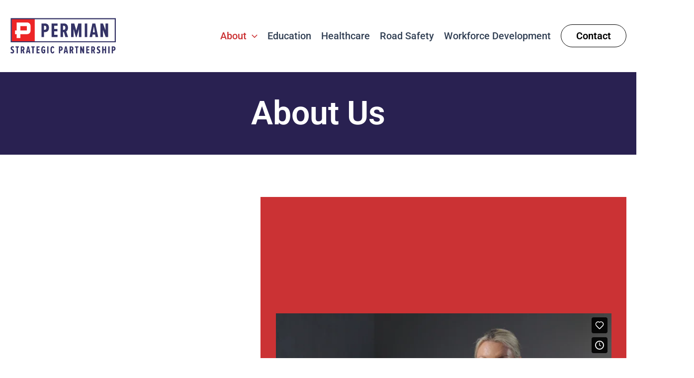

--- FILE ---
content_type: text/html; charset=UTF-8
request_url: https://player.vimeo.com/video/949972601?h=23d164b30e&dnt=1&app_id=122963
body_size: 6806
content:
<!DOCTYPE html>
<html lang="en">
<head>
  <meta charset="utf-8">
  <meta name="viewport" content="width=device-width,initial-scale=1,user-scalable=yes">
  
  <link rel="canonical" href="https://player.vimeo.com/video/949972601?h=23d164b30e">
  <meta name="googlebot" content="noindex,indexifembedded">
  
  
  <title>PSP | 2023 Review FINAL on Vimeo</title>
  <style>
      body, html, .player, .fallback {
          overflow: hidden;
          width: 100%;
          height: 100%;
          margin: 0;
          padding: 0;
      }
      .fallback {
          
              background-color: transparent;
          
      }
      .player.loading { opacity: 0; }
      .fallback iframe {
          position: fixed;
          left: 0;
          top: 0;
          width: 100%;
          height: 100%;
      }
  </style>
  <link rel="modulepreload" href="https://f.vimeocdn.com/p/4.46.25/js/player.module.js" crossorigin="anonymous">
  <link rel="modulepreload" href="https://f.vimeocdn.com/p/4.46.25/js/vendor.module.js" crossorigin="anonymous">
  <link rel="preload" href="https://f.vimeocdn.com/p/4.46.25/css/player.css" as="style">
</head>

<body>


<div class="vp-placeholder">
    <style>
        .vp-placeholder,
        .vp-placeholder-thumb,
        .vp-placeholder-thumb::before,
        .vp-placeholder-thumb::after {
            position: absolute;
            top: 0;
            bottom: 0;
            left: 0;
            right: 0;
        }
        .vp-placeholder {
            visibility: hidden;
            width: 100%;
            max-height: 100%;
            height: calc(1080 / 1920 * 100vw);
            max-width: calc(1920 / 1080 * 100vh);
            margin: auto;
        }
        .vp-placeholder-carousel {
            display: none;
            background-color: #000;
            position: absolute;
            left: 0;
            right: 0;
            bottom: -60px;
            height: 60px;
        }
    </style>

    

    
        <style>
            .vp-placeholder-thumb {
                overflow: hidden;
                width: 100%;
                max-height: 100%;
                margin: auto;
            }
            .vp-placeholder-thumb::before,
            .vp-placeholder-thumb::after {
                content: "";
                display: block;
                filter: blur(7px);
                margin: 0;
                background: url(https://i.vimeocdn.com/video/2048150067-cd624e3681f20bc5e58ca981e630992332be0d11dc2e93cb04e16b6f240dbb48-d?mw=80&q=85) 50% 50% / contain no-repeat;
            }
            .vp-placeholder-thumb::before {
                 
                margin: -30px;
            }
        </style>
    

    <div class="vp-placeholder-thumb"></div>
    <div class="vp-placeholder-carousel"></div>
    <script>function placeholderInit(t,h,d,s,n,o){var i=t.querySelector(".vp-placeholder"),v=t.querySelector(".vp-placeholder-thumb");if(h){var p=function(){try{return window.self!==window.top}catch(a){return!0}}(),w=200,y=415,r=60;if(!p&&window.innerWidth>=w&&window.innerWidth<y){i.style.bottom=r+"px",i.style.maxHeight="calc(100vh - "+r+"px)",i.style.maxWidth="calc("+n+" / "+o+" * (100vh - "+r+"px))";var f=t.querySelector(".vp-placeholder-carousel");f.style.display="block"}}if(d){var e=new Image;e.onload=function(){var a=n/o,c=e.width/e.height;if(c<=.95*a||c>=1.05*a){var l=i.getBoundingClientRect(),g=l.right-l.left,b=l.bottom-l.top,m=window.innerWidth/g*100,x=window.innerHeight/b*100;v.style.height="calc("+e.height+" / "+e.width+" * "+m+"vw)",v.style.maxWidth="calc("+e.width+" / "+e.height+" * "+x+"vh)"}i.style.visibility="visible"},e.src=s}else i.style.visibility="visible"}
</script>
    <script>placeholderInit(document,  false ,  true , "https://i.vimeocdn.com/video/2048150067-cd624e3681f20bc5e58ca981e630992332be0d11dc2e93cb04e16b6f240dbb48-d?mw=80\u0026q=85",  1920 ,  1080 );</script>
</div>

<div id="player" class="player"></div>
<script>window.playerConfig = {"cdn_url":"https://f.vimeocdn.com","vimeo_api_url":"api.vimeo.com","request":{"files":{"dash":{"cdns":{"akfire_interconnect_quic":{"avc_url":"https://vod-adaptive-ak.vimeocdn.com/exp=1768976894~acl=%2Fa8249b40-d7f7-4fe5-a449-50cacb7d0bf3%2Fpsid%3Df274f45eca1517087f03584e6da5a95450d9c399675252acba3f6c40a5949898%2F%2A~hmac=3e0771506b704d101e9825ada6b5afefe7db82f43a08506476490074c7b5cd8f/a8249b40-d7f7-4fe5-a449-50cacb7d0bf3/psid=f274f45eca1517087f03584e6da5a95450d9c399675252acba3f6c40a5949898/v2/playlist/av/primary/prot/cXNyPTE/playlist.json?omit=av1-hevc\u0026pathsig=8c953e4f~dudftmjTuG2qUMgGpC4Bf1y8NLXKnBKT7ppZndxD4sA\u0026qsr=1\u0026r=dXM%3D\u0026rh=44GVIE","origin":"gcs","url":"https://vod-adaptive-ak.vimeocdn.com/exp=1768976894~acl=%2Fa8249b40-d7f7-4fe5-a449-50cacb7d0bf3%2Fpsid%3Df274f45eca1517087f03584e6da5a95450d9c399675252acba3f6c40a5949898%2F%2A~hmac=3e0771506b704d101e9825ada6b5afefe7db82f43a08506476490074c7b5cd8f/a8249b40-d7f7-4fe5-a449-50cacb7d0bf3/psid=f274f45eca1517087f03584e6da5a95450d9c399675252acba3f6c40a5949898/v2/playlist/av/primary/prot/cXNyPTE/playlist.json?pathsig=8c953e4f~dudftmjTuG2qUMgGpC4Bf1y8NLXKnBKT7ppZndxD4sA\u0026qsr=1\u0026r=dXM%3D\u0026rh=44GVIE"},"fastly_skyfire":{"avc_url":"https://skyfire.vimeocdn.com/1768976894-0xc06f2c147574f82b4ef77e6e23113067c8cc7b8b/a8249b40-d7f7-4fe5-a449-50cacb7d0bf3/psid=f274f45eca1517087f03584e6da5a95450d9c399675252acba3f6c40a5949898/v2/playlist/av/primary/prot/cXNyPTE/playlist.json?omit=av1-hevc\u0026pathsig=8c953e4f~dudftmjTuG2qUMgGpC4Bf1y8NLXKnBKT7ppZndxD4sA\u0026qsr=1\u0026r=dXM%3D\u0026rh=44GVIE","origin":"gcs","url":"https://skyfire.vimeocdn.com/1768976894-0xc06f2c147574f82b4ef77e6e23113067c8cc7b8b/a8249b40-d7f7-4fe5-a449-50cacb7d0bf3/psid=f274f45eca1517087f03584e6da5a95450d9c399675252acba3f6c40a5949898/v2/playlist/av/primary/prot/cXNyPTE/playlist.json?pathsig=8c953e4f~dudftmjTuG2qUMgGpC4Bf1y8NLXKnBKT7ppZndxD4sA\u0026qsr=1\u0026r=dXM%3D\u0026rh=44GVIE"}},"default_cdn":"akfire_interconnect_quic","separate_av":true,"streams":[{"profile":"c3347cdf-6c91-4ab3-8d56-737128e7a65f","id":"87076867-aab9-4ac6-8c9c-7bdaa75830ed","fps":29.98,"quality":"360p"},{"profile":"d0b41bac-2bf2-4310-8113-df764d486192","id":"aef7e01e-ada7-48fa-9280-81b4e0960b2a","fps":29.98,"quality":"240p"},{"profile":"5ff7441f-4973-4241-8c2e-976ef4a572b0","id":"b9bb05f2-ca4f-4455-8ca3-c2385c632439","fps":59.95,"quality":"1080p"},{"profile":"f9e4a5d7-8043-4af3-b231-641ca735a130","id":"30e55a98-e0ea-41b5-a271-49f91b4566b1","fps":29.98,"quality":"540p"},{"profile":"f3f6f5f0-2e6b-4e90-994e-842d1feeabc0","id":"2405002c-9d4c-41a2-bc56-6d06c7e3d950","fps":59.95,"quality":"720p"}],"streams_avc":[{"profile":"f9e4a5d7-8043-4af3-b231-641ca735a130","id":"30e55a98-e0ea-41b5-a271-49f91b4566b1","fps":29.98,"quality":"540p"},{"profile":"f3f6f5f0-2e6b-4e90-994e-842d1feeabc0","id":"2405002c-9d4c-41a2-bc56-6d06c7e3d950","fps":59.95,"quality":"720p"},{"profile":"c3347cdf-6c91-4ab3-8d56-737128e7a65f","id":"87076867-aab9-4ac6-8c9c-7bdaa75830ed","fps":29.98,"quality":"360p"},{"profile":"d0b41bac-2bf2-4310-8113-df764d486192","id":"aef7e01e-ada7-48fa-9280-81b4e0960b2a","fps":29.98,"quality":"240p"},{"profile":"5ff7441f-4973-4241-8c2e-976ef4a572b0","id":"b9bb05f2-ca4f-4455-8ca3-c2385c632439","fps":59.95,"quality":"1080p"}]},"hls":{"captions":"https://vod-adaptive-ak.vimeocdn.com/exp=1768976894~acl=%2Fa8249b40-d7f7-4fe5-a449-50cacb7d0bf3%2Fpsid%3Df274f45eca1517087f03584e6da5a95450d9c399675252acba3f6c40a5949898%2F%2A~hmac=3e0771506b704d101e9825ada6b5afefe7db82f43a08506476490074c7b5cd8f/a8249b40-d7f7-4fe5-a449-50cacb7d0bf3/psid=f274f45eca1517087f03584e6da5a95450d9c399675252acba3f6c40a5949898/v2/playlist/av/primary/sub/173868889-c-en-x-autogen/prot/cXNyPTE/playlist.m3u8?ext-subs=1\u0026locale=en\u0026omit=opus\u0026pathsig=8c953e4f~iyXff8nZkwwMmJhDLhDcg2hBBcGSYPgCdhkkjbU_lns\u0026qsr=1\u0026r=dXM%3D\u0026rh=44GVIE\u0026sf=fmp4","cdns":{"akfire_interconnect_quic":{"avc_url":"https://vod-adaptive-ak.vimeocdn.com/exp=1768976894~acl=%2Fa8249b40-d7f7-4fe5-a449-50cacb7d0bf3%2Fpsid%3Df274f45eca1517087f03584e6da5a95450d9c399675252acba3f6c40a5949898%2F%2A~hmac=3e0771506b704d101e9825ada6b5afefe7db82f43a08506476490074c7b5cd8f/a8249b40-d7f7-4fe5-a449-50cacb7d0bf3/psid=f274f45eca1517087f03584e6da5a95450d9c399675252acba3f6c40a5949898/v2/playlist/av/primary/sub/173868889-c-en-x-autogen/prot/cXNyPTE/playlist.m3u8?ext-subs=1\u0026locale=en\u0026omit=av1-hevc-opus\u0026pathsig=8c953e4f~iyXff8nZkwwMmJhDLhDcg2hBBcGSYPgCdhkkjbU_lns\u0026qsr=1\u0026r=dXM%3D\u0026rh=44GVIE\u0026sf=fmp4","captions":"https://vod-adaptive-ak.vimeocdn.com/exp=1768976894~acl=%2Fa8249b40-d7f7-4fe5-a449-50cacb7d0bf3%2Fpsid%3Df274f45eca1517087f03584e6da5a95450d9c399675252acba3f6c40a5949898%2F%2A~hmac=3e0771506b704d101e9825ada6b5afefe7db82f43a08506476490074c7b5cd8f/a8249b40-d7f7-4fe5-a449-50cacb7d0bf3/psid=f274f45eca1517087f03584e6da5a95450d9c399675252acba3f6c40a5949898/v2/playlist/av/primary/sub/173868889-c-en-x-autogen/prot/cXNyPTE/playlist.m3u8?ext-subs=1\u0026locale=en\u0026omit=opus\u0026pathsig=8c953e4f~iyXff8nZkwwMmJhDLhDcg2hBBcGSYPgCdhkkjbU_lns\u0026qsr=1\u0026r=dXM%3D\u0026rh=44GVIE\u0026sf=fmp4","origin":"gcs","url":"https://vod-adaptive-ak.vimeocdn.com/exp=1768976894~acl=%2Fa8249b40-d7f7-4fe5-a449-50cacb7d0bf3%2Fpsid%3Df274f45eca1517087f03584e6da5a95450d9c399675252acba3f6c40a5949898%2F%2A~hmac=3e0771506b704d101e9825ada6b5afefe7db82f43a08506476490074c7b5cd8f/a8249b40-d7f7-4fe5-a449-50cacb7d0bf3/psid=f274f45eca1517087f03584e6da5a95450d9c399675252acba3f6c40a5949898/v2/playlist/av/primary/sub/173868889-c-en-x-autogen/prot/cXNyPTE/playlist.m3u8?ext-subs=1\u0026locale=en\u0026omit=opus\u0026pathsig=8c953e4f~iyXff8nZkwwMmJhDLhDcg2hBBcGSYPgCdhkkjbU_lns\u0026qsr=1\u0026r=dXM%3D\u0026rh=44GVIE\u0026sf=fmp4"},"fastly_skyfire":{"avc_url":"https://skyfire.vimeocdn.com/1768976894-0xc06f2c147574f82b4ef77e6e23113067c8cc7b8b/a8249b40-d7f7-4fe5-a449-50cacb7d0bf3/psid=f274f45eca1517087f03584e6da5a95450d9c399675252acba3f6c40a5949898/v2/playlist/av/primary/sub/173868889-c-en-x-autogen/prot/cXNyPTE/playlist.m3u8?ext-subs=1\u0026locale=en\u0026omit=av1-hevc-opus\u0026pathsig=8c953e4f~iyXff8nZkwwMmJhDLhDcg2hBBcGSYPgCdhkkjbU_lns\u0026qsr=1\u0026r=dXM%3D\u0026rh=44GVIE\u0026sf=fmp4","captions":"https://skyfire.vimeocdn.com/1768976894-0xc06f2c147574f82b4ef77e6e23113067c8cc7b8b/a8249b40-d7f7-4fe5-a449-50cacb7d0bf3/psid=f274f45eca1517087f03584e6da5a95450d9c399675252acba3f6c40a5949898/v2/playlist/av/primary/sub/173868889-c-en-x-autogen/prot/cXNyPTE/playlist.m3u8?ext-subs=1\u0026locale=en\u0026omit=opus\u0026pathsig=8c953e4f~iyXff8nZkwwMmJhDLhDcg2hBBcGSYPgCdhkkjbU_lns\u0026qsr=1\u0026r=dXM%3D\u0026rh=44GVIE\u0026sf=fmp4","origin":"gcs","url":"https://skyfire.vimeocdn.com/1768976894-0xc06f2c147574f82b4ef77e6e23113067c8cc7b8b/a8249b40-d7f7-4fe5-a449-50cacb7d0bf3/psid=f274f45eca1517087f03584e6da5a95450d9c399675252acba3f6c40a5949898/v2/playlist/av/primary/sub/173868889-c-en-x-autogen/prot/cXNyPTE/playlist.m3u8?ext-subs=1\u0026locale=en\u0026omit=opus\u0026pathsig=8c953e4f~iyXff8nZkwwMmJhDLhDcg2hBBcGSYPgCdhkkjbU_lns\u0026qsr=1\u0026r=dXM%3D\u0026rh=44GVIE\u0026sf=fmp4"}},"default_cdn":"akfire_interconnect_quic","separate_av":true}},"file_codecs":{"av1":[],"avc":["30e55a98-e0ea-41b5-a271-49f91b4566b1","2405002c-9d4c-41a2-bc56-6d06c7e3d950","87076867-aab9-4ac6-8c9c-7bdaa75830ed","aef7e01e-ada7-48fa-9280-81b4e0960b2a","b9bb05f2-ca4f-4455-8ca3-c2385c632439"],"hevc":{"dvh1":[],"hdr":[],"sdr":[]}},"lang":"en","referrer":"https://permianpartnership.org/about/","cookie_domain":".vimeo.com","signature":"cd7a2dfdb4cc641219afff64a40c5626","timestamp":1768973294,"expires":3600,"text_tracks":[{"id":173868889,"lang":"en-x-autogen","url":"https://captions.vimeo.com/captions/173868889.vtt?expires=1768976894\u0026sig=94d1a5dc309f73c3c37b014d13f137c91ea27a25","kind":"captions","label":"English (auto-generated)","provenance":"ai_generated","default":true}],"thumb_preview":{"url":"https://videoapi-sprites.vimeocdn.com/video-sprites/image/44991208-9ce9-470b-bb83-7d0c13374376.0.jpeg?ClientID=sulu\u0026Expires=1768976893\u0026Signature=c7c36c9d1149e86e511ab5e9b10e5d27a269784b","height":2640,"width":4686,"frame_height":240,"frame_width":426,"columns":11,"frames":120},"currency":"USD","session":"501d0e100b0d1f8ebd8618c7907c4777f50573e81768973294","cookie":{"volume":1,"quality":null,"hd":0,"captions":null,"transcript":null,"captions_styles":{"color":null,"fontSize":null,"fontFamily":null,"fontOpacity":null,"bgOpacity":null,"windowColor":null,"windowOpacity":null,"bgColor":null,"edgeStyle":null},"audio_language":null,"audio_kind":null,"qoe_survey_vote":0},"build":{"backend":"31e9776","js":"4.46.25"},"urls":{"js":"https://f.vimeocdn.com/p/4.46.25/js/player.js","js_base":"https://f.vimeocdn.com/p/4.46.25/js","js_module":"https://f.vimeocdn.com/p/4.46.25/js/player.module.js","js_vendor_module":"https://f.vimeocdn.com/p/4.46.25/js/vendor.module.js","locales_js":{"de-DE":"https://f.vimeocdn.com/p/4.46.25/js/player.de-DE.js","en":"https://f.vimeocdn.com/p/4.46.25/js/player.js","es":"https://f.vimeocdn.com/p/4.46.25/js/player.es.js","fr-FR":"https://f.vimeocdn.com/p/4.46.25/js/player.fr-FR.js","ja-JP":"https://f.vimeocdn.com/p/4.46.25/js/player.ja-JP.js","ko-KR":"https://f.vimeocdn.com/p/4.46.25/js/player.ko-KR.js","pt-BR":"https://f.vimeocdn.com/p/4.46.25/js/player.pt-BR.js","zh-CN":"https://f.vimeocdn.com/p/4.46.25/js/player.zh-CN.js"},"ambisonics_js":"https://f.vimeocdn.com/p/external/ambisonics.min.js","barebone_js":"https://f.vimeocdn.com/p/4.46.25/js/barebone.js","chromeless_js":"https://f.vimeocdn.com/p/4.46.25/js/chromeless.js","three_js":"https://f.vimeocdn.com/p/external/three.rvimeo.min.js","hive_sdk":"https://f.vimeocdn.com/p/external/hive-sdk.js","hive_interceptor":"https://f.vimeocdn.com/p/external/hive-interceptor.js","proxy":"https://player.vimeo.com/static/proxy.html","css":"https://f.vimeocdn.com/p/4.46.25/css/player.css","chromeless_css":"https://f.vimeocdn.com/p/4.46.25/css/chromeless.css","fresnel":"https://arclight.vimeo.com/add/player-stats","player_telemetry_url":"https://arclight.vimeo.com/player-events","telemetry_base":"https://lensflare.vimeo.com"},"flags":{"plays":1,"dnt":1,"autohide_controls":0,"preload_video":"metadata_on_hover","qoe_survey_forced":0,"ai_widget":0,"ecdn_delta_updates":0,"disable_mms":0,"check_clip_skipping_forward":0},"country":"US","client":{"ip":"3.15.157.62"},"ab_tests":{"cross_origin_texttracks":{"group":"variant","track":false,"data":null}},"atid":"120356967.1768973294","ai_widget_signature":"4849f6a5c0f882801f6964a360f5e933649e8f27203dc6e84f651b48b5911985_1768976894","config_refresh_url":"https://player.vimeo.com/video/949972601/config/request?atid=120356967.1768973294\u0026expires=3600\u0026referrer=https%3A%2F%2Fpermianpartnership.org%2Fabout%2F\u0026session=501d0e100b0d1f8ebd8618c7907c4777f50573e81768973294\u0026signature=cd7a2dfdb4cc641219afff64a40c5626\u0026time=1768973294\u0026v=1"},"player_url":"player.vimeo.com","video":{"id":949972601,"title":"PSP | 2023 Review FINAL","width":1920,"height":1080,"duration":270,"url":"","share_url":"https://vimeo.com/949972601/23d164b30e","embed_code":"\u003ciframe title=\"vimeo-player\" src=\"https://player.vimeo.com/video/949972601?h=23d164b30e\" width=\"640\" height=\"360\" frameborder=\"0\" referrerpolicy=\"strict-origin-when-cross-origin\" allow=\"autoplay; fullscreen; picture-in-picture; clipboard-write; encrypted-media; web-share\"   allowfullscreen\u003e\u003c/iframe\u003e","default_to_hd":0,"privacy":"unlisted","embed_permission":"public","thumbnail_url":"https://i.vimeocdn.com/video/2048150067-cd624e3681f20bc5e58ca981e630992332be0d11dc2e93cb04e16b6f240dbb48-d","owner":{"id":5085755,"name":"Cre8ive","img":"https://i.vimeocdn.com/portrait/87976311_60x60?subrect=155%2C155%2C1938%2C1938\u0026r=cover\u0026sig=aa357b0fb8c1920d6be5eca798448506ea69ff693b268eef9e87197404bf700d\u0026v=1\u0026region=us","img_2x":"https://i.vimeocdn.com/portrait/87976311_60x60?subrect=155%2C155%2C1938%2C1938\u0026r=cover\u0026sig=aa357b0fb8c1920d6be5eca798448506ea69ff693b268eef9e87197404bf700d\u0026v=1\u0026region=us","url":"https://vimeo.com/cre8ivecompany","account_type":"pro"},"spatial":0,"live_event":null,"version":{"current":null,"available":[{"id":919546661,"file_id":3796749854,"is_current":true},{"id":919461331,"file_id":3796661932,"is_current":false},{"id":881435359,"file_id":3758299387,"is_current":false},{"id":877909227,"file_id":3754676352,"is_current":false}]},"unlisted_hash":"23d164b30e","rating":{"id":6},"fps":29.98,"bypass_token":"eyJ0eXAiOiJKV1QiLCJhbGciOiJIUzI1NiJ9.eyJjbGlwX2lkIjo5NDk5NzI2MDEsImV4cCI6MTc2ODk3Njk0MH0._OzgOYKGtTpi4QFkX9l5UIxm68L-80ZE4Ku779XFWXI","channel_layout":"stereo","ai":0,"locale":"en"},"user":{"id":0,"team_id":0,"team_origin_user_id":0,"account_type":"none","liked":0,"watch_later":0,"owner":0,"mod":0,"logged_in":0,"private_mode_enabled":0,"vimeo_api_client_token":"eyJhbGciOiJIUzI1NiIsInR5cCI6IkpXVCJ9.eyJzZXNzaW9uX2lkIjoiNTAxZDBlMTAwYjBkMWY4ZWJkODYxOGM3OTA3YzQ3NzdmNTA1NzNlODE3Njg5NzMyOTQiLCJleHAiOjE3Njg5NzY4OTQsImFwcF9pZCI6MTE4MzU5LCJzY29wZXMiOiJwdWJsaWMgc3RhdHMifQ.1e2PGMUYV2n8GMzKVcaFS78kVrStqFIk7G5BqpN6Zso"},"view":1,"vimeo_url":"vimeo.com","embed":{"audio_track":"","autoplay":0,"autopause":1,"dnt":1,"editor":0,"keyboard":1,"log_plays":1,"loop":0,"muted":0,"on_site":0,"texttrack":"","transparent":1,"outro":"videos","playsinline":1,"quality":null,"player_id":"","api":null,"app_id":"122963","color":"00adef","color_one":"000000","color_two":"00adef","color_three":"ffffff","color_four":"000000","context":"embed.main","settings":{"auto_pip":1,"badge":0,"byline":0,"collections":0,"color":0,"force_color_one":0,"force_color_two":0,"force_color_three":0,"force_color_four":0,"embed":1,"fullscreen":1,"like":1,"logo":1,"playbar":1,"portrait":0,"pip":1,"share":0,"spatial_compass":0,"spatial_label":0,"speed":1,"title":0,"volume":1,"watch_later":1,"watch_full_video":1,"controls":1,"airplay":1,"audio_tracks":1,"chapters":1,"chromecast":1,"cc":1,"transcript":1,"quality":1,"play_button_position":0,"ask_ai":0,"skipping_forward":1,"debug_payload_collection_policy":"default"},"create_interactive":{"has_create_interactive":false,"viddata_url":""},"min_quality":null,"max_quality":null,"initial_quality":null,"prefer_mms":1}}</script>
<script>const fullscreenSupported="exitFullscreen"in document||"webkitExitFullscreen"in document||"webkitCancelFullScreen"in document||"mozCancelFullScreen"in document||"msExitFullscreen"in document||"webkitEnterFullScreen"in document.createElement("video");var isIE=checkIE(window.navigator.userAgent),incompatibleBrowser=!fullscreenSupported||isIE;window.noModuleLoading=!1,window.dynamicImportSupported=!1,window.cssLayersSupported=typeof CSSLayerBlockRule<"u",window.isInIFrame=function(){try{return window.self!==window.top}catch(e){return!0}}(),!window.isInIFrame&&/twitter/i.test(navigator.userAgent)&&window.playerConfig.video.url&&(window.location=window.playerConfig.video.url),window.playerConfig.request.lang&&document.documentElement.setAttribute("lang",window.playerConfig.request.lang),window.loadScript=function(e){var n=document.getElementsByTagName("script")[0];n&&n.parentNode?n.parentNode.insertBefore(e,n):document.head.appendChild(e)},window.loadVUID=function(){if(!window.playerConfig.request.flags.dnt&&!window.playerConfig.embed.dnt){window._vuid=[["pid",window.playerConfig.request.session]];var e=document.createElement("script");e.async=!0,e.src=window.playerConfig.request.urls.vuid_js,window.loadScript(e)}},window.loadCSS=function(e,n){var i={cssDone:!1,startTime:new Date().getTime(),link:e.createElement("link")};return i.link.rel="stylesheet",i.link.href=n,e.getElementsByTagName("head")[0].appendChild(i.link),i.link.onload=function(){i.cssDone=!0},i},window.loadLegacyJS=function(e,n){if(incompatibleBrowser){var i=e.querySelector(".vp-placeholder");i&&i.parentNode&&i.parentNode.removeChild(i);let a=`/video/${window.playerConfig.video.id}/fallback`;window.playerConfig.request.referrer&&(a+=`?referrer=${window.playerConfig.request.referrer}`),n.innerHTML=`<div class="fallback"><iframe title="unsupported message" src="${a}" frameborder="0"></iframe></div>`}else{n.className="player loading";var t=window.loadCSS(e,window.playerConfig.request.urls.css),r=e.createElement("script"),o=!1;r.src=window.playerConfig.request.urls.js,window.loadScript(r),r["onreadystatechange"in r?"onreadystatechange":"onload"]=function(){!o&&(!this.readyState||this.readyState==="loaded"||this.readyState==="complete")&&(o=!0,playerObject=new VimeoPlayer(n,window.playerConfig,t.cssDone||{link:t.link,startTime:t.startTime}))},window.loadVUID()}};function checkIE(e){e=e&&e.toLowerCase?e.toLowerCase():"";function n(r){return r=r.toLowerCase(),new RegExp(r).test(e);return browserRegEx}var i=n("msie")?parseFloat(e.replace(/^.*msie (\d+).*$/,"$1")):!1,t=n("trident")?parseFloat(e.replace(/^.*trident\/(\d+)\.(\d+).*$/,"$1.$2"))+4:!1;return i||t}
</script>
<script nomodule>
  window.noModuleLoading = true;
  var playerEl = document.getElementById('player');
  window.loadLegacyJS(document, playerEl);
</script>
<script type="module">try{import("").catch(()=>{})}catch(t){}window.dynamicImportSupported=!0;
</script>
<script type="module">if(!window.dynamicImportSupported||!window.cssLayersSupported){if(!window.noModuleLoading){window.noModuleLoading=!0;var playerEl=document.getElementById("player");window.loadLegacyJS(document,playerEl)}var moduleScriptLoader=document.getElementById("js-module-block");moduleScriptLoader&&moduleScriptLoader.parentElement.removeChild(moduleScriptLoader)}
</script>
<script type="module" id="js-module-block">if(!window.noModuleLoading&&window.dynamicImportSupported&&window.cssLayersSupported){const n=document.getElementById("player"),e=window.loadCSS(document,window.playerConfig.request.urls.css);import(window.playerConfig.request.urls.js_module).then(function(o){new o.VimeoPlayer(n,window.playerConfig,e.cssDone||{link:e.link,startTime:e.startTime}),window.loadVUID()}).catch(function(o){throw/TypeError:[A-z ]+import[A-z ]+module/gi.test(o)&&window.loadLegacyJS(document,n),o})}
</script>

<script type="application/ld+json">{"embedUrl":"https://player.vimeo.com/video/949972601?h=23d164b30e","thumbnailUrl":"https://i.vimeocdn.com/video/2048150067-cd624e3681f20bc5e58ca981e630992332be0d11dc2e93cb04e16b6f240dbb48-d?f=webp","name":"PSP | 2023 Review FINAL","description":"This is \"PSP | 2023 Review FINAL\" by \"Cre8ive\" on Vimeo, the home for high quality videos and the people who love them.","duration":"PT270S","uploadDate":"2024-05-24T12:10:19-04:00","@context":"https://schema.org/","@type":"VideoObject"}</script>

</body>
</html>


--- FILE ---
content_type: text/vtt; charset=utf-8
request_url: https://captions.vimeo.com/captions/173868889.vtt?expires=1768976894&sig=94d1a5dc309f73c3c37b014d13f137c91ea27a25
body_size: 8244
content:
WEBVTT

1
00:00:01.525 --> 00:00:03.365
I think we're gonna see some really amazing things

2
00:00:03.385 --> 00:00:04.565
in the Permian Basin here.

3
00:00:04.675 --> 00:00:07.165
When we work together, we are much stronger

4
00:00:07.165 --> 00:00:08.685
growing in one direction,

5
00:00:08.875 --> 00:00:10.365
Then let's do it. Let's make it happen.

6
00:00:10.965 --> 00:00:12.165
I think it's all possible.

7
00:00:15.465 --> 00:00:18.845
In five years, we've been able to accomplish so much

8
00:00:19.365 --> 00:00:21.485
together, but we think we've only scratched

9
00:00:21.485 --> 00:00:22.565
the surface. The

10
00:00:23.005 --> 00:00:24.845
Leverage that comes from this partnership

11
00:00:24.905 --> 00:00:26.085
is hard to overstate.

12
00:00:26.385 --> 00:00:27.965
The investments that, uh,

13
00:00:28.205 --> 00:00:31.765
PSP has made throughout the Permian Basin has allowed us

14
00:00:31.825 --> 00:00:34.405
to really step up and solve the needs of the region.

15
00:00:34.765 --> 00:00:36.325
A community survey came back.

16
00:00:36.555 --> 00:00:38.485
They really want to move the needle

17
00:00:39.105 --> 00:00:42.165
in making the Permian Basin a place where people want

18
00:00:42.165 --> 00:00:43.805
to live, work, and raise their family.

19
00:00:44.155 --> 00:00:46.605
It's important that our kids have the opportunity

20
00:00:47.185 --> 00:00:49.605
to be exposed to careers, are interested in, in high school,

21
00:00:49.985 --> 00:00:51.405
and prepare them for the workforce.

22
00:00:51.885 --> 00:00:54.205
PSP was in for 10 million all along, building

23
00:00:54.205 --> 00:00:56.525
that conversation with our community of Hobbs

24
00:00:56.525 --> 00:00:59.725
and said, what is it that our students need to continue

25
00:00:59.725 --> 00:01:01.885
to be prepared for that unique future? For each one of them

26
00:01:02.065 --> 00:01:05.365
Allows us, uh, to really reach out to the community so

27
00:01:05.365 --> 00:01:07.485
that they can participate in this knowledge based

28
00:01:07.485 --> 00:01:08.645
economy that we have here.

29
00:01:09.085 --> 00:01:11.925
I mean, there are amazing jobs available in the Permian

30
00:01:11.925 --> 00:01:13.485
Basin in a shortage of workers.

31
00:01:13.825 --> 00:01:16.405
We really have an opportunity to fill that niche.

32
00:01:16.645 --> 00:01:17.965
I wanna work with NICU

33
00:01:18.265 --> 00:01:21.085
and ICU patients with the PSPH scholarship.

34
00:01:21.185 --> 00:01:24.085
It promotes commitment, provides incentive and dedication.

35
00:01:24.425 --> 00:01:26.205
If I'm able to graduate debt free

36
00:01:26.205 --> 00:01:28.525
because of the scholarship, that's a huge thing.

37
00:01:28.675 --> 00:01:30.965
With Permian Strategic Partnership, we've been able

38
00:01:30.965 --> 00:01:34.005
to engage with close

39
00:01:34.045 --> 00:01:36.245
to 4,000 veterans in the Permian Basin.

40
00:01:36.635 --> 00:01:38.765
They have brought mental health services

41
00:01:39.015 --> 00:01:40.525
where there was no services.

42
00:01:40.705 --> 00:01:43.605
That's something that PSP is not only our funder and

43
00:01:43.605 --> 00:01:45.085
and partner today, but definitely

44
00:01:45.125 --> 00:01:46.165
a partner I see in the future.

45
00:01:46.545 --> 00:01:48.245
How can we solve the behavioral health

46
00:01:48.245 --> 00:01:49.325
problem here in the Permian Basin?

47
00:01:49.505 --> 00:01:53.125
The investments that were made from PSP will allow us

48
00:01:53.145 --> 00:01:54.245
to recruit the students.

49
00:01:54.435 --> 00:01:56.445
Without them, our students would never have seen this

50
00:01:56.445 --> 00:01:58.605
opportunity to be involved in the STEM program,

51
00:01:58.665 --> 00:02:00.405
and it's just making a profound impact.

52
00:02:00.635 --> 00:02:04.325
Permian Strategic Partners has been so generous,

53
00:02:04.495 --> 00:02:06.045
$3.9 million

54
00:02:06.625 --> 00:02:08.685
and a portion of that has gone

55
00:02:08.685 --> 00:02:11.045
to support our national board candidates

56
00:02:11.665 --> 00:02:13.965
and that has a direct impact.

57
00:02:14.145 --> 00:02:17.405
We, we tried at Tech in the past to create surgery

58
00:02:17.625 --> 00:02:19.765
and recognizing the need in the community,

59
00:02:20.065 --> 00:02:22.325
but, uh, it really came about this time

60
00:02:22.355 --> 00:02:24.005
through a community partnership.

61
00:02:24.445 --> 00:02:27.325
PSP, especially with their gift for this building

62
00:02:27.585 --> 00:02:29.485
and for increasing the size of our program,

63
00:02:29.745 --> 00:02:31.245
we can really increase access

64
00:02:31.245 --> 00:02:33.165
to healthcare within the West Texas

65
00:02:33.165 --> 00:02:34.645
community and the Permian Basin.

66
00:02:34.935 --> 00:02:38.725
We've been able to see these donations making a positive

67
00:02:38.725 --> 00:02:40.125
impact for those communities.

68
00:02:40.885 --> 00:02:44.165
PSP is very diligent about making sure that they identify

69
00:02:44.515 --> 00:02:46.445
what the needs are in the region

70
00:02:47.065 --> 00:02:49.485
and they focus their investment on those needs,

71
00:02:49.505 --> 00:02:50.565
and I'm really proud

72
00:02:50.585 --> 00:02:52.885
and honored to be a part of that investment

73
00:02:52.945 --> 00:02:55.645
and for us to be able to step up in partnership with PSP

74
00:02:55.645 --> 00:02:56.845
and meet the needs of our region.

75
00:02:57.495 --> 00:03:00.365
Today we have 27 energy companies

76
00:03:00.425 --> 00:03:01.965
and two university systems

77
00:03:02.115 --> 00:03:04.285
that make up the Permian Strategic Partnership.

78
00:03:04.665 --> 00:03:07.925
In five years, the Permian Strategic Partnership has

79
00:03:08.325 --> 00:03:12.525
invested $153 million in investments in each of these areas.

80
00:03:12.525 --> 00:03:16.925
However, we've been able to leverage our 153 million

81
00:03:17.595 --> 00:03:22.125
into a collective $1.5 billion in overall investments when

82
00:03:22.125 --> 00:03:25.605
we work together with federal, state and local partners.

83
00:03:25.915 --> 00:03:28.805
It's very unique to find this sort of collaboration.

84
00:03:29.315 --> 00:03:33.085
It's even more unique to find this level

85
00:03:33.105 --> 00:03:34.565
of public-private partnership.

86
00:03:35.025 --> 00:03:36.525
We are one of a kind

87
00:03:36.905 --> 00:03:39.965
and it's made possible through the leadership of each one

88
00:03:39.965 --> 00:03:42.325
of these companies and these two university systems.

89
00:03:42.835 --> 00:03:44.645
Another thing I'm incredibly proud

90
00:03:44.645 --> 00:03:47.245
of is my amazing talented team.

91
00:03:47.595 --> 00:03:50.085
Over the last five years, we've been able to bring in talent

92
00:03:50.195 --> 00:03:51.485
that is unmatched.

93
00:03:51.585 --> 00:03:54.885
We come to work every day with excitement

94
00:03:55.225 --> 00:03:57.405
and eagerness to make our region better,

95
00:03:57.585 --> 00:03:58.725
and it's just wonderful

96
00:03:58.725 --> 00:04:00.685
to work alongside such an amazing team.

97
00:04:01.025 --> 00:04:03.325
Our goal over the next five years is

98
00:04:03.325 --> 00:04:07.205
to make the Permian Basin a destination, not only

99
00:04:07.465 --> 00:04:09.085
for world class energy production,

100
00:04:09.185 --> 00:04:12.245
but a destination for world class healthcare,

101
00:04:12.655 --> 00:04:14.085
world class education,

102
00:04:14.505 --> 00:04:17.165
and world class workforce development opportunities.

103
00:04:17.785 --> 00:04:20.565
And together with our communities, we can do that.

104
00:04:21.505 --> 00:04:23.325
You can all that together.


--- FILE ---
content_type: application/x-javascript; charset=UTF-8
request_url: https://permianpartnership.org/wp-content/cache/min/1/wp-content/uploads/uag-plugin/assets/0/uag-js-442.js?ver=1767073963
body_size: 25
content:
document.addEventListener("DOMContentLoaded",function(){window.addEventListener('load',function(){UAGBButtonChild.init('.uagb-block-0e89be41')});window.addEventListener('load',function(){UAGBCounter.init('.uagb-block-cf038b56',{"layout":"number","heading":"in PSP contributions","numberPrefix":"~$","numberSuffix":"mm","startNumber":0,"endNumber":214,"totalNumber":214,"decimalPlaces":0,"animationDuration":1500,"thousandSeparator":",","circleSize":230,"circleStokeSize":8,"isFrontend":!0})});window.addEventListener('DOMContentLoaded',()=>{const blockScope=document.querySelector('.uagb-block-15f7fe88');if(!blockScope){return}
const anchorElement=blockScope.querySelector('a');if(!anchorElement){return}
blockScope.addEventListener('keydown',(event)=>{if(13===event.keyCode||32===event.keyCode){event.preventDefault();anchorElement.click()}})});window.addEventListener('load',function(){UAGBCounter.init('.uagb-block-f4fcde5f',{"layout":"number","heading":"in collaborative investments","numberPrefix":"~$","numberSuffix":"bn","startNumber":0,"endNumber":2.3,"totalNumber":184,"decimalPlaces":1,"animationDuration":1500,"thousandSeparator":",","circleSize":230,"circleStokeSize":8,"isFrontend":!0})});window.addEventListener('load',function(){UAGBButtonChild.init('.uagb-block-0e025532')})})

--- FILE ---
content_type: image/svg+xml
request_url: https://permianpartnership.org/wp-content/uploads/2025/04/permian-strategic-partnership-logo.svg
body_size: 1015
content:
<?xml version="1.0" encoding="UTF-8"?>
<svg xmlns="http://www.w3.org/2000/svg" width="214" height="76">
  <path fill="#ed2526" d="M3.52 4.07H49.88V50.42H3.52z"></path>
  <path d="M20.97 27.25h13.1v-8.63h-13.1v8.63zm0 15.16h-7.38v-7.78h-3.38v-7.39h3.38V11.23h21.12c3.72 0 6.75 3.03 6.75 6.75v9.9c0 3.72-3.03 6.75-6.75 6.75H20.97v7.78z" fill="#fff"></path>
  <path d="M208.17 61.55c.98 0 1.52.82 1.52 2.09s-.54 2.09-1.52 2.09h-.86v-4.18h.86zm.27-2.32h-3.77v13.94h2.63v-5.12h1.13c2.72 0 3.93-2.07 3.93-4.41s-1.21-4.41-3.93-4.41m-8.02 0h-2.64v13.95h2.64V59.23zm-12.21 0h-2.64v13.95h2.64v-6.02h2.68v6.02h2.64V59.23h-2.64v5.63h-2.68v-5.63zm-12.69 10.75l-1.15 2.07c.9.9 2.07 1.38 3.6 1.39 2.38 0 3.91-1.7 3.91-4.04s-1.49-3.54-2.76-4.45c-.9-.67-1.68-1.28-1.68-2.2 0-.84.55-1.4 1.3-1.4s1.38.25 1.92.82l1.02-2.03c-.77-.73-1.85-1.13-3.03-1.13-2.46 0-3.89 1.8-3.89 3.89 0 2.43 1.45 3.43 2.68 4.31.94.69 1.75 1.27 1.75 2.36 0 .9-.57 1.52-1.4 1.52s-1.71-.38-2.28-1.11m-8.53-8.43c.98 0 1.53.82 1.53 2.09s-.55 2.09-1.53 2.09h-.86v-4.18h.86zm.4-2.32h-3.89v13.95h2.63v-5.12h.86l1.5 5.12h2.82l-1.92-5.77c.79-.42 1.8-1.48 1.8-3.84 0-2.56-1.58-4.33-3.8-4.33m-7.78-.01h-6.11v13.94h6.11v-2.32h-3.47v-3.62h3.32v-2.32h-3.32v-3.37h3.47v-2.32zm-15.68 0h-2.63v13.95h2.63V65.8l2.82 7.38h2.49V59.23h-2.63v7.11l-2.68-7.11zm-6.19 0h-6.86v2.32h2.11v11.63h2.64V61.55h2.11v-2.32zm-14.15 2.32c.98 0 1.53.82 1.53 2.09s-.54 2.09-1.53 2.09h-.86v-4.18h.86zm.39-2.32h-3.89v13.95h2.63v-5.12h.86l1.5 5.12h2.83l-1.92-5.77c.79-.42 1.8-1.48 1.8-3.84 0-2.56-1.59-4.33-3.81-4.33m-12.5 9.05l1-6.11 1 6.11h-2.01zm-.51-9.06l-2.91 13.95h2.72l.42-2.57h2.59l.41 2.57h2.72l-2.93-13.95h-3.03zm-9.04 2.32c.98 0 1.53.82 1.53 2.09s-.55 2.09-1.53 2.09h-.86v-4.18h.86zm.27-2.32h-3.77v13.94h2.63v-5.12h1.13c2.72 0 3.93-2.07 3.93-4.41s-1.21-4.41-3.93-4.41m-20.75 6.98c0 4.15 1.32 7.22 4.37 7.21 2.33 0 3.14-2.01 3.54-3.59l-2.11-.77c-.19 1.15-.57 2.03-1.43 2.03-1.26 0-1.68-2.03-1.68-4.87s.42-4.88 1.68-4.88c.77 0 1.11.65 1.4 1.72l2.09-.77C88.84 60.8 88.04 59 85.79 59c-3.05 0-4.37 3.06-4.37 7.22m-3.83-6.99h-2.64v13.95h2.64V59.23zm-14.64 6.98c0 4.27 1.36 7.22 4.37 7.21 1.57 0 2.65-.67 3.57-1.84V65.6H67v2.32h1.57v2.53c-.27.4-.67.63-1.25.63-1.05 0-1.68-1.55-1.68-4.87s.63-4.88 1.68-4.88c.82 0 1.17.76 1.4 1.72l2.09-.77c-.46-1.8-1.55-3.29-3.49-3.29-3.01 0-4.37 2.93-4.37 7.22m-3.44-6.98H53.4v13.94h6.11v-2.32h-3.47v-3.62h3.32v-2.32h-3.32v-3.37h3.47v-2.32zm-9.67 0h-6.86v2.32h2.11v11.63h2.63V61.55h2.11v-2.32zm-14.11 9.06l1-6.11 1 6.11h-2.01zm-.53-9.06l-2.91 13.95h2.72l.42-2.57h2.59l.42 2.57h2.71l-2.93-13.95h-3.03zm-10.03 2.32c.98 0 1.52.82 1.52 2.09s-.54 2.09-1.52 2.09h-.86v-4.18h.86zm.4-2.32h-3.89v13.95h2.63v-5.12h.86l1.5 5.12h2.82l-1.92-5.77c.79-.42 1.8-1.48 1.8-3.84 0-2.56-1.58-4.33-3.8-4.33m-7.44-.01h-6.86v2.32h2.11v11.63h2.63V61.55h2.11v-2.32zM5.83 69.56c0 .9-.57 1.52-1.4 1.52s-1.71-.38-2.28-1.11L1 72.04c.9.9 2.07 1.38 3.6 1.39 2.38 0 3.91-1.7 3.91-4.04s-1.49-3.54-2.76-4.45c-.9-.67-1.67-1.28-1.67-2.2 0-.84.54-1.4 1.3-1.4s1.38.25 1.93.82l1.02-2.03C7.56 59.4 6.48 59 5.3 59c-2.46 0-3.89 1.8-3.89 3.89 0 2.43 1.45 3.43 2.68 4.31.94.69 1.75 1.27 1.75 2.36m181.29-56.34h-5.16v27.3h5.16V26.07l5.53 14.45h4.87v-27.3h-5.16v13.92l-5.24-13.92zm-20.29 17.72l1.96-11.95 1.97 11.95h-3.93zm-1.02-17.73l-5.69 27.3h5.32l.82-5.03h5.08l.82 5.03h5.33l-5.73-27.3h-5.94zm-10.2.01h-5.16v27.3h5.16v-27.3zm-26.19 0h-6.55v27.3h5.15V24.39l4.46 16.13h1.72l4.55-16.13v16.13h5.08v-27.3h-6.42l-4.05 13.95-3.93-13.95zm-20.92 4.54c1.92 0 2.99 1.6 2.99 4.1s-1.06 4.09-2.99 4.09h-1.68v-8.18h1.68zm.78-4.54h-7.61v27.29h5.16V30.48h1.68l2.95 10.03h5.52l-3.77-11.3c1.56-.82 3.52-2.91 3.52-7.53 0-4.99-3.11-8.47-7.45-8.47m-13.51.01H83.83v27.3h11.95v-4.55h-6.8v-7.08h6.51v-4.54h-6.51v-6.59h6.8v-4.55zm-25.53 4.54c1.92 0 2.99 1.6 2.99 4.1s-1.07 4.09-2.99 4.09h-1.68v-8.18h1.68zm.53-4.54h-7.37v27.29h5.16V30.48h2.21c5.33 0 7.7-4.05 7.7-8.63s-2.38-8.63-7.7-8.63m140.07 35.7H3.73V4.71h207.12v44.21zM213 2.56H1.59v48.5H213V2.56z" fill="#343366"></path>
</svg>
